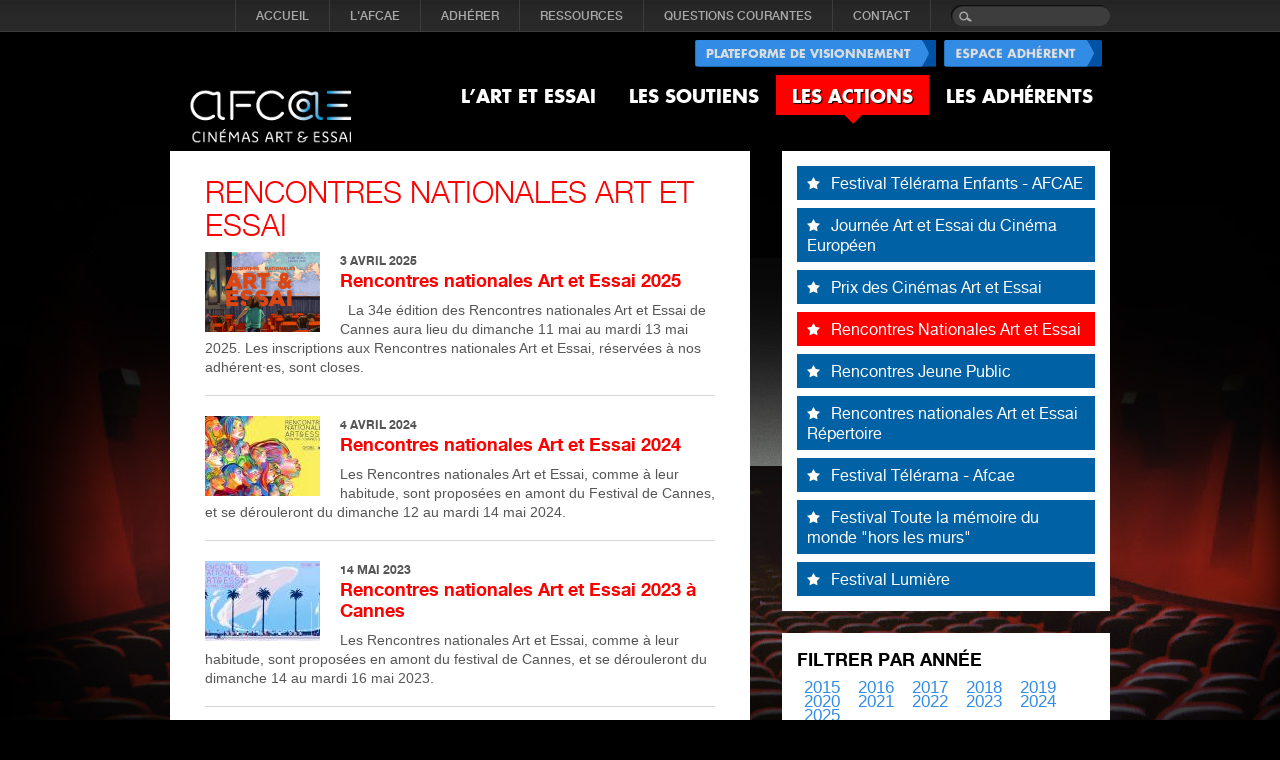

--- FILE ---
content_type: text/html; charset=utf-8
request_url: https://www.art-et-essai.org/categorie/rencontres-nationales-art-et-essai
body_size: 8888
content:
<!DOCTYPE html PUBLIC "-//W3C//DTD XHTML 1.0 Transitional//EN" 
  "http://www.w3.org/TR/xhtml1/DTD/xhtml1-transitional.dtd">
<html xmlns="http://www.w3.org/1999/xhtml" xml:lang="fr" >

<head profile="http://www.w3.org/1999/xhtml/vocab">
  <meta http-equiv="Content-Type" content="text/html; charset=utf-8" />
<meta name="Generator" content="Drupal 7 (http://drupal.org)" />
<link rel="alternate" type="application/rss+xml" title="Rencontres Nationales Art et Essai" href="https://www.art-et-essai.org/taxonomy/term/1/all/feed" />
<link rel="shortcut icon" href="https://www.art-et-essai.org/sites/all/themes/afcae/favicon.ico" type="image/vnd.microsoft.icon" />
  <title>Rencontres Nationales Art et Essai | AFCAE</title>
  <link type="text/css" rel="stylesheet" href="https://www.art-et-essai.org/sites/default/files/css/css_xE-rWrJf-fncB6ztZfd2huxqgxu4WO-qwma6Xer30m4.css" media="all" />
<link type="text/css" rel="stylesheet" href="https://www.art-et-essai.org/sites/default/files/css/css_0WEeAbskIpmBXeOq2V_PqO99uv8nQfztGIbWXtmZhb8.css" media="all" />
<link type="text/css" rel="stylesheet" href="https://www.art-et-essai.org/sites/default/files/css/css_ihgtwOx9r19LJaoxl9iSJx0l_ErT9fuusS-kPkLJiXY.css" media="all" />
<link type="text/css" rel="stylesheet" href="https://www.art-et-essai.org/sites/default/files/css/css_lDiHviBOqI2WAPYFHHEfFHhDaYxHdyP_sPrD1CMK97U.css" media="all" />
  <script type="text/javascript" src="//ajax.googleapis.com/ajax/libs/jquery/1.5.2/jquery.min.js"></script>
<script type="text/javascript">
<!--//--><![CDATA[//><!--
window.jQuery || document.write("<script src='/sites/all/modules/jquery_update/replace/jquery/1.5/jquery.min.js'>\x3C/script>")
//--><!]]>
</script>
<script type="text/javascript" src="https://www.art-et-essai.org/sites/default/files/js/js_vSmhpx_T-AShyt_WMW5_TcwwxJP1imoVOa8jvwL_mxE.js"></script>
<script type="text/javascript" src="https://www.art-et-essai.org/sites/default/files/js/js_zBzMVD0zlrDKFuKepy1RFviWbT30lFRbWSIdPJFEOz4.js"></script>
<script type="text/javascript">
<!--//--><![CDATA[//><!--
window.CKEDITOR_BASEPATH = '/sites/all/libraries/ckeditor/'
//--><!]]>
</script>
<script type="text/javascript" src="https://www.art-et-essai.org/sites/default/files/js/js_rsGiM5M1ffe6EhN-RnhM5f3pDyJ8ZAPFJNKpfjtepLk.js"></script>
<script type="text/javascript">
<!--//--><![CDATA[//><!--
(function(i,s,o,g,r,a,m){i["GoogleAnalyticsObject"]=r;i[r]=i[r]||function(){(i[r].q=i[r].q||[]).push(arguments)},i[r].l=1*new Date();a=s.createElement(o),m=s.getElementsByTagName(o)[0];a.async=1;a.src=g;m.parentNode.insertBefore(a,m)})(window,document,"script","https://www.google-analytics.com/analytics.js","ga");ga("create", "UA-2289597-17", {"cookieDomain":"auto"});ga("send", "pageview");
//--><!]]>
</script>
<script type="text/javascript" src="https://www.art-et-essai.org/sites/default/files/js/js_-oEDdwe4XpUqUj4W0KJs96ENaXIrGvjBvIP-WYYBi54.js"></script>
<script type="text/javascript" src="https://www.art-et-essai.org/sites/default/files/js/js_xqu7LeiO4VObR5fs8l0pEhJrNOE9j744mkRYcxcZBQU.js"></script>
<script type="text/javascript">
<!--//--><![CDATA[//><!--
jQuery.extend(Drupal.settings, {"basePath":"\/","pathPrefix":"","ajaxPageState":{"theme":"afcae","theme_token":"PV1Q-qS-Dqb6jyXVa4UegP9kiHrvx66kEgZo7dVm0N0","js":{"sites\/all\/modules\/addthis\/addthis.js":1,"\/\/ajax.googleapis.com\/ajax\/libs\/jquery\/1.5.2\/jquery.min.js":1,"0":1,"misc\/jquery.once.js":1,"misc\/drupal.js":1,"public:\/\/languages\/fr_72uHkdQE2PEjdNoQMeb4SHJlA1YYrFpHYulqtzKBce8.js":1,"sites\/all\/modules\/jcarousel\/js\/jquery.jcarousel.min.js":1,"sites\/all\/modules\/jcarousel\/js\/jcarousel.js":1,"1":1,"sites\/all\/modules\/google_analytics\/googleanalytics.js":1,"2":1,"sites\/all\/modules\/extlink\/js\/extlink.js":1,"sites\/all\/themes\/afcae\/js\/touchmenu.js":1,"sites\/all\/themes\/afcae\/js\/custom.js":1},"css":{"modules\/system\/system.base.css":1,"modules\/system\/system.menus.css":1,"modules\/system\/system.messages.css":1,"modules\/system\/system.theme.css":1,"modules\/field\/theme\/field.css":1,"modules\/node\/node.css":1,"modules\/search\/search.css":1,"modules\/user\/user.css":1,"sites\/all\/modules\/video_filter\/video_filter.css":1,"sites\/all\/modules\/extlink\/css\/extlink.css":1,"sites\/all\/modules\/views\/css\/views.css":1,"sites\/all\/modules\/media\/modules\/media_wysiwyg\/css\/media_wysiwyg.base.css":1,"sites\/all\/modules\/ctools\/css\/ctools.css":1,"sites\/all\/modules\/jcarousel\/skins\/default\/jcarousel-default.css":1,"sites\/all\/themes\/afcae\/css\/style.css":1}},"jcarousel":{"ajaxPath":"\/jcarousel\/ajax\/views","carousels":{"jcarousel-dom-1":{"view_options":{"view_args":"","view_path":"taxonomy\/term\/1","view_base_path":null,"view_display_id":"block","view_name":"films_soutenus_carousel","jcarousel_dom_id":1},"wrap":"both","visible":6,"scroll":1,"auto":7,"autoPause":1,"start":1,"skin":"default","selector":".jcarousel-dom-1"}}},"better_exposed_filters":{"views":{"taxonomy_term":{"displays":{"page":{"filters":[]}}},"category_description":{"displays":{"block":{"filters":[]}}},"films_soutenus_carousel":{"displays":{"block":{"filters":[]}}}}},"googleanalytics":{"trackOutbound":1,"trackMailto":1,"trackDownload":1,"trackDownloadExtensions":"7z|aac|arc|arj|asf|asx|avi|bin|csv|doc(x|m)?|dot(x|m)?|exe|flv|gif|gz|gzip|hqx|jar|jpe?g|js|mp(2|3|4|e?g)|mov(ie)?|msi|msp|pdf|phps|png|ppt(x|m)?|pot(x|m)?|pps(x|m)?|ppam|sld(x|m)?|thmx|qtm?|ra(m|r)?|sea|sit|tar|tgz|torrent|txt|wav|wma|wmv|wpd|xls(x|m|b)?|xlt(x|m)|xlam|xml|z|zip"},"urlIsAjaxTrusted":{"\/categorie\/rencontres-nationales-art-et-essai":true},"extlink":{"extTarget":"_blank","extClass":0,"extLabel":"(link is external)","extImgClass":0,"extIconPlacement":"append","extSubdomains":1,"extExclude":"","extInclude":"","extCssExclude":"","extCssExplicit":"","extAlert":0,"extAlertText":"This link will take you to an external web site.","mailtoClass":0,"mailtoLabel":"(link sends e-mail)","extUseFontAwesome":false}});
//--><!]]>
</script>
</head>
<body id="homepage" class="html not-front not-logged-in one-sidebar sidebar-second page-taxonomy page-taxonomy-term page-taxonomy-term- page-taxonomy-term-1 i18n-fr" >
  <div id="skip-link">
    <a href="#main-content" class="element-invisible element-focusable">Aller au contenu principal</a>
  </div>
    <div class="topnav-outer">
	<div class="topnav">
	  <form action="/categorie/rencontres-nationales-art-et-essai" method="post" id="search-block-form" accept-charset="UTF-8"><div><div class="container-inline">
      <h2 class="element-invisible">Formulaire de recherche</h2>
    <div class="form-item form-type-textfield form-item-search-block-form">
  <label class="element-invisible" for="edit-search-block-form--2">Rechercher </label>
 <input title="Indiquer les termes à rechercher" class="search form-text" type="text" id="edit-search-block-form--2" name="search_block_form" value="" maxlength="128" />
</div>
<div class="form-actions form-wrapper" id="edit-actions"><input type="submit" id="edit-submit" name="op" value="" class="form-submit" /></div><input type="hidden" name="form_build_id" value="form-7ZLZ1RkVwCGzEXrz7EOqUpgRKtwncU5t8rWhXOzs3BQ" />
<input type="hidden" name="form_id" value="search_block_form" />
</div>
</div></form>    <ul class="menu clearfix r2"><li class="first leaf"><a href="/" title="">Accueil</a></li>
<li class="expanded"><a href="/3/qui-sommes-nous">L&#039;AFCAE</a><ul class="menu clearfix r2"><li class="first leaf"><a href="/3/qui-sommes-nous" title="">Qui sommes-nous ?</a></li>
<li class="leaf"><a href="/121/conseil-dadministration">Conseil d&#039;administration</a></li>
<li class="leaf"><a href="/122/statuts-et-rapports-dactivites">Statuts et Rapports d&#039;activités</a></li>
<li class="leaf"><a href="/162/depuis-1955">Depuis 1955...</a></li>
<li class="leaf"><a href="/213/lequipe">L&#039;équipe</a></li>
<li class="last leaf"><a href="/212363/editos-de-lafcae">Éditos</a></li>
</ul></li>
<li class="leaf"><a href="/2/adherer">ADHÉRER</a></li>
<li class="expanded"><a href="/100/societes-de-distribution">RESSOURCES</a><ul class="menu clearfix r2"><li class="first leaf"><a href="/100/societes-de-distribution" title="">Sociétés de distribution</a></li>
<li class="leaf"><a href="/98/institutions-et-organisations-professionnelles">Institutions et organisations professionnelles</a></li>
<li class="last leaf"><a href="https://www.art-et-essai.org/1201278/la-vast" title="">Accessibilité des films</a></li>
</ul></li>
<li class="leaf"><a href="/4/questions-courantes">QUESTIONS COURANTES</a></li>
<li class="last leaf"><a href="/contact" title="">CONTACT</a></li>
</ul>    </div><!--topnav ends-->
</div><!--topnav-outer ends-->

<div id="bodyarea">
	<div id="header">
          <a href="/" title="Accueil" rel="home" id="logo">
        <img src="https://www.art-et-essai.org/sites/all/themes/afcae/logo.png" alt="Accueil" />
      </a>
            <div class="header-right">
         	<a href="/user"><img src="/sites/all/themes/afcae/images/espace-adherent.jpg" alt="Espace Adherent" /></a>
         	<a href="https://cinandovl.com/afcae" target="_new"><img src="/sites/all/themes/afcae/images/plateforme-visionnement.jpg" alt="Plateforme de visionnement" /></a>
<!--         	<a href="/user"><img src="/sites/all/themes/afcae/images/espace-adherent.jpg" alt="Espace Adherent" /></a> -->
          <ul id="nav"><li class="first expanded"><a href="/les-films-recommandes" title=""><span>L’ART ET ESSAI</span></a><ul id="nav"><li class="first leaf"><a href="/les-films-recommandes" title="">Les films recommandés</a></li>
<li class="leaf"><a href="/7/le-classement-des-salles">Le classement des salles</a></li>
<li class="last leaf"><a href="https://cinandovl.com/afcae" title="">Plateforme de visionnement</a></li>
</ul></li>
<li class="expanded"><a href="https://www.art-et-essai.org/films-soutenus/inedits" title=""><span>LES SOUTIENS</span></a><ul id="nav"><li class="first leaf"><a href="https://www.art-et-essai.org/films-soutenus/inedits" title="">Soutiens Inédits</a></li>
<li class="leaf"><a href="/films-soutenus/jeune-public" title="">Soutiens Jeune Public</a></li>
<li class="leaf"><a href="https://www.art-et-essai.org/1201815/ateliers-ma-ptite-cinematheque-2024" title="">Ateliers Ma P&#039;tite Cinémathèque</a></li>
<li class="leaf"><a href="https://www.art-et-essai.org/films-soutenus/coup-de-coeur-15-25" title="">Soutiens 15-25</a></li>
<li class="leaf"><a href="https://www.art-et-essai.org/films-soutenus/repertoire" title="">Soutiens Répertoire</a></li>
<li class="leaf"><a href="https://www.art-et-essai.org/1201310/avant-programmes-patrimoine-2023" title="">Avant-programmes Répertoire</a></li>
<li class="last collapsed"><a href="http://www.art-et-essai.org/1166593/tournees-patrimoinerepertoire" title="">Tournées Répertoire</a></li>
</ul></li>
<li class="expanded active-trail"><a href="https://www.art-et-essai.org/1202149/70-ans-de-lafcae" title="" class="active-trail"><span>LES ACTIONS</span></a><ul id="nav"><li class="first leaf"><a href="https://www.art-et-essai.org/1202149/70-ans-de-lafcae" title="">70 ANS DE L&#039;AFCAE</a></li>
<li class="leaf"><a href="https://www.art-et-essai.org/1202148/coup-de-coeur-surprise-jeune-public" title="">Coup de Coeur Surprise Jeune Public</a></li>
<li class="leaf"><a href="https://www.art-et-essai.org/manifestations/1199837/coup-de-coeur-surprise-des-cinemas-art-et-essai" title="">Coup de Coeur surprise des cinémas art et essai</a></li>
<li class="leaf active-trail"><a href="/categorie/rencontres-nationales-art-et-essai" title="Rencontres Art et Essai de Cannes" class="active-trail active">Rencontres Nationales Art et Essai</a></li>
<li class="leaf"><a href="/categorie/prix-des-cinemas-art-et-essai" title="Prix Jean Lescure des cinémas art et essai">Prix des Cinémas Art et Essai</a></li>
<li class="leaf"><a href="/categorie/rencontres-jeune-public" title="Rencontres Jeune Public">Rencontres nationales Art et Essai Jeune Public</a></li>
<li class="leaf"><a href="/categorie/rencontres-nationales-art-et-essai-repertoire" title="Rencontres nationales Art et Essai Répertoire">Rencontres nationales Art et Essai Répertoire</a></li>
<li class="leaf"><a href="/categorie/festival-lumiere" title="Festival Lumière">Rencontres professionnelles AFCAE/ADRC - Festival Lumière</a></li>
<li class="leaf"><a href="/categorie/journee-art-et-essai-du-cinema-europeen" title="Journée Européenne du Cinéma Art et Essai">Journée Art et Essai du Cinéma Européen</a></li>
<li class="leaf"><a href="/categorie/festival-telerama-afcae" title="Festival Télérama - Afcae">Festival Cinéma Télérama/AFCAE</a></li>
<li class="last leaf"><a href="https://www.art-et-essai.org/1201467/etudiantes-au-cinema/" title="">Dispositifs Ambassadeurs Jeunes du Cinéma et Étudiant·es au cinéma</a></li>
</ul></li>
<li class="last collapsed"><a href="/les-adherents"><span>LES ADHÉRENTS</span></a></li>
</ul>        </div><!--header-right ends-->
        <div class="clear"></div>
    </div><!--header ends-->
    
        
    <div class="content overflow-hidden">
    	<div class="leftcol">
                  <div id="content" class="column"><div class="section">
                        <a id="main-content"></a>
                                      <h1 class="title" id="page-title">
                Rencontres Nationales Art et Essai              </h1>
                                                  <div class="tabs">
                              </div>
                                                  <div class="region region-content">
    <div id="block-system-main" class="block block-system">

    
  <div class="content">
    <div class="view view-taxonomy-term view-id-taxonomy_term view-display-id-page news-list view-dom-id-944b2cc0e767ab1c97199d083ac11aef">
        
  
  
      <div class="view-content">
        <div class="views-row views-row-1 views-row-odd views-row-first">
      
  <div class="views-field views-field-nothing">        <span class="field-content">                    	<a href="/manifestations/1201884/rencontres-nationales-art-et-essai-2025"><img src="https://www.art-et-essai.org/sites/default/files/styles/nodelist/public/visuel_actus_cannes_2025-min.png?itok=eQSVqGnd" width="115" height="80" alt="" /></a>
                        <div class="tab-content">
                        	<h3><span><span class="date-display-single">3 Avril 2025</span></span> <a href="/manifestations/1201884/rencontres-nationales-art-et-essai-2025"> Rencontres nationales Art et Essai 2025 </a></h3>
                            <p>
                             
La 34e édition des Rencontres nationales Art et Essai de Cannes aura lieu du dimanche 11 mai au mardi 13 mai 2025.
Les inscriptions aux Rencontres nationales Art et Essai, réservées à nos adhérent·es, sont closes.
                            </p>
                        </div><!--tab-content ends--></span>  </div>  </div>
  <div class="views-row views-row-2 views-row-even">
      
  <div class="views-field views-field-nothing">        <span class="field-content">                    	<a href="/manifestations/1201577/rencontres-nationales-art-et-essai-2024"><img src="https://www.art-et-essai.org/sites/default/files/styles/nodelist/public/cannes-2024-site.jpg?itok=gJQdluIu" width="115" height="80" alt="" /></a>
                        <div class="tab-content">
                        	<h3><span><span class="date-display-single">4 Avril 2024</span></span> <a href="/manifestations/1201577/rencontres-nationales-art-et-essai-2024">Rencontres nationales Art et Essai 2024</a></h3>
                            <p>
                            Les Rencontres nationales Art et Essai, comme à leur habitude, sont proposées en amont du Festival de Cannes, et se dérouleront du dimanche 12 au mardi 14 mai 2024.
                            </p>
                        </div><!--tab-content ends--></span>  </div>  </div>
  <div class="views-row views-row-3 views-row-odd">
      
  <div class="views-field views-field-nothing">        <span class="field-content">                    	<a href="/manifestations/1200867/rencontres-nationales-art-et-essai-2023-cannes"><img src="https://www.art-et-essai.org/sites/default/files/styles/nodelist/public/cannes-2023-site.jpg?itok=vCWD8Hmi" width="115" height="80" alt="" /></a>
                        <div class="tab-content">
                        	<h3><span><span class="date-display-single">14 Mai 2023</span></span> <a href="/manifestations/1200867/rencontres-nationales-art-et-essai-2023-cannes">Rencontres nationales Art et Essai 2023 à Cannes </a></h3>
                            <p>
                            Les Rencontres nationales Art et Essai, comme à leur habitude, sont proposées en amont du festival de Cannes, et se dérouleront du dimanche 14 au mardi 16 mai 2023.
                            </p>
                        </div><!--tab-content ends--></span>  </div>  </div>
  <div class="views-row views-row-4 views-row-even">
      
  <div class="views-field views-field-nothing">        <span class="field-content">                    	<a href="/manifestations/1200217/rencontres-nationales-art-et-essai-2022-cannes-du-15-au-17-mai"><img src="https://www.art-et-essai.org/sites/default/files/styles/nodelist/public/art_et_essai_paysage-web-bd.jpg?itok=YvQ-kWfB" width="115" height="80" alt="" /></a>
                        <div class="tab-content">
                        	<h3><span><span class="date-display-single">13 Mai 2022</span></span> <a href="/manifestations/1200217/rencontres-nationales-art-et-essai-2022-cannes-du-15-au-17-mai">Rencontres nationales Art et Essai 2022 à Cannes du 15 au 17 mai</a></h3>
                            <p>
                            Les Rencontres nationales Art et Essai auront à nouveau lieu cette année à Cannes. Comme à leur habitude, les Rencontres sont proposées en amont du festival de Cannes, du dimanche 15 au mardi 17 mai.
                            </p>
                        </div><!--tab-content ends--></span>  </div>  </div>
  <div class="views-row views-row-5 views-row-odd">
      
  <div class="views-field views-field-nothing">        <span class="field-content">                    	<a href="/manifestations/1199611/rencontres-nationales-art-et-essai-2021-cannes-du-4-au-6-juillet-le-programme"><img src="https://www.art-et-essai.org/sites/default/files/styles/nodelist/public/capture_decran_2021-05-19_161800.jpg?itok=juYYDqhz" width="115" height="80" alt="" /></a>
                        <div class="tab-content">
                        	<h3><span><span class="date-display-single">19 Mai 2021</span></span> <a href="/manifestations/1199611/rencontres-nationales-art-et-essai-2021-cannes-du-4-au-6-juillet-le-programme">Rencontres nationales Art et Essai 2021 à Cannes du 4 au 6 juillet : le programme complet</a></h3>
                            <p>
                            Les Rencontres Art et Essai auront à nouveau lieu cette année à Cannes, après un passage à La Rochelle en 2020.
                            </p>
                        </div><!--tab-content ends--></span>  </div>  </div>
  <div class="views-row views-row-6 views-row-even">
      
  <div class="views-field views-field-nothing">        <span class="field-content">                    	<a href="/manifestations/1166319/rencontres-nationales-art-et-essai-2020-la-rochelle-du-25-au-27-aout-le"><img src="https://www.art-et-essai.org/sites/default/files/styles/nodelist/public/capture_decran_2020-06-22_a_12.33.40_0.png?itok=iknoJU3E" width="115" height="80" alt="" /></a>
                        <div class="tab-content">
                        	<h3><span><span class="date-display-single">22 Juin 2020</span></span> <a href="/manifestations/1166319/rencontres-nationales-art-et-essai-2020-la-rochelle-du-25-au-27-aout-le">Rencontres nationales Art et Essai 2020 à La Rochelle du 25 au 27 août : le programme complet</a></h3>
                            <p>
                            L'AFCAE a le plaisir de vous communiquer le programme des Rencontres Nationales Art et Essai qui se dérouleront à La Rochelle
                            </p>
                        </div><!--tab-content ends--></span>  </div>  </div>
  <div class="views-row views-row-7 views-row-odd">
      
  <div class="views-field views-field-nothing">        <span class="field-content">                    	<a href="/manifestations/1042437/rencontres-art-et-essai-de-cannes-et-rendez-vous-des-exploitants-2019-le"><img src="https://www.art-et-essai.org/sites/default/files/styles/nodelist/public/5ca36557b2b2de69e5327bb6_2.jpeg?itok=gDSqAdQO" width="115" height="80" alt="" /></a>
                        <div class="tab-content">
                        	<h3><span><span class="date-display-single">12 Mai 2019</span></span> <a href="/manifestations/1042437/rencontres-art-et-essai-de-cannes-et-rendez-vous-des-exploitants-2019-le">Rencontres Art et Essai de Cannes et Rendez-vous des exploitants 2019 : le programme complet</a></h3>
                            <p>
                            Les Rencontres Art et Essai de Cannes débutent ce dimanche !
                            </p>
                        </div><!--tab-content ends--></span>  </div>  </div>
  <div class="views-row views-row-8 views-row-even">
      
  <div class="views-field views-field-nothing">        <span class="field-content">                    	<a href="/manifestations/1035583/les-rencontres-art-et-essai-de-cannes-2018-le-programme-complet"><img src="https://www.art-et-essai.org/sites/default/files/styles/nodelist/public/1_5.jpg?itok=R6XhyNKa" width="115" height="80" alt="" /></a>
                        <div class="tab-content">
                        	<h3><span><span class="date-display-single">6 Mai 2018</span></span> <a href="/manifestations/1035583/les-rencontres-art-et-essai-de-cannes-2018-le-programme-complet">Les Rencontres Art et Essai de Cannes 2018 : le programme complet</a></h3>
                            <p>
                            Les Rencontres Art et Essai de Cannes débutent dans 2 jours !
                            </p>
                        </div><!--tab-content ends--></span>  </div>  </div>
  <div class="views-row views-row-9 views-row-odd">
      
  <div class="views-field views-field-nothing">        <span class="field-content">                    	<a href="/manifestations/888149/les-rencontres-art-et-essai-de-cannes-2017"><img src="https://www.art-et-essai.org/sites/default/files/styles/nodelist/public/capture_3.jpg?itok=iczgcTkd" width="115" height="80" alt="" /></a>
                        <div class="tab-content">
                        	<h3><span><span class="date-display-single">15 Mai 2017</span></span> <a href="/manifestations/888149/les-rencontres-art-et-essai-de-cannes-2017">Les Rencontres Art et Essai de Cannes 2017</a></h3>
                            <p>
                            Les Rencontres Art et Essai de Cannes 2017 ont lieu les 15, 16 et 17 mai 2017.
                            </p>
                        </div><!--tab-content ends--></span>  </div>  </div>
  <div class="views-row views-row-10 views-row-even views-row-last">
      
  <div class="views-field views-field-nothing">        <span class="field-content">                    	<a href="/manifestations/756221/les-rencontres-art-et-essai-de-cannes-2016"><img src="https://www.art-et-essai.org/sites/default/files/styles/nodelist/public/affiche_rencontres_ae_cannes_2016_2.jpg?itok=bw9qDQ8Z" width="115" height="80" alt="" /></a>
                        <div class="tab-content">
                        	<h3><span><span class="date-display-single">19 Mai 2016</span></span> <a href="/manifestations/756221/les-rencontres-art-et-essai-de-cannes-2016">Les Rencontres Art et Essai de Cannes 2016</a></h3>
                            <p>
                             
Les 9 films présentés
L’Effet aquatique de Solveig Anspach (Le Pacte – Quinzaine des Réalisateurs)
                            </p>
                        </div><!--tab-content ends--></span>  </div>  </div>
    </div>
  
      <h2 class="element-invisible">Pages</h2><ul class="pager pagination clearfix"><li class="pager-current first">1</li>
<li class="pager-item"><a title="Aller à la page 2" href="/categorie/rencontres-nationales-art-et-essai?page=1">2</a></li>
<li class="pager-next"><a title="Aller à la page suivante" href="/categorie/rencontres-nationales-art-et-essai?page=1">suivant ›</a></li>
<li class="pager-last last"><a title="Aller à la dernière page" href="/categorie/rencontres-nationales-art-et-essai?page=1">dernier »</a></li>
</ul>  
  
  
  
  
</div>  </div>
</div>
  </div>
      
          </div></div> <!-- /.section, /#content -->
        
            	
      </div><!--leftcol ends-->
        
              <div class="rightcol">
            <div class="region region-sidebar-second">
    <div id="block-custom-categories-links" class="block block-custom block-white">

    
  <div class="content">
    <ul class="rightnav"><li><a href="/categorie/festival-telerama-enfants-afcae"><span>Festival Télérama Enfants - AFCAE</span></a></li><li><a href="/categorie/journee-art-et-essai-du-cinema-europeen"><span>Journée Art et Essai du Cinéma Européen</span></a></li><li><a href="/categorie/prix-des-cinemas-art-et-essai"><span>Prix des Cinémas Art et Essai</span></a></li><li class="active"><a href="/categorie/rencontres-nationales-art-et-essai" class="active"><span>Rencontres Nationales Art et Essai</span></a></li><li><a href="/categorie/rencontres-jeune-public"><span>Rencontres Jeune Public</span></a></li><li><a href="/categorie/rencontres-nationales-art-et-essai-repertoire"><span>Rencontres nationales Art et Essai Répertoire</span></a></li><li><a href="/categorie/festival-telerama-afcae"><span>Festival Télérama - Afcae</span></a></li><li><a href="/categorie/festival-toute-la-memoire-du-monde-hors-les-murs"><span>Festival Toute la mémoire du monde "hors les murs"</span></a></li><li class="no-margin"><a href="/categorie/festival-lumiere"><span>Festival Lumière</span></a></li></ul>  </div>
</div>
<div id="block-custom-categories-year-filter" class="block block-custom block-white">

    <h2>Filtrer par année</h2>
  
  <div class="content">
    <ul class="links inline"><li class="0 first"><a href="/taxonomy/term/1/2015">2015</a></li>
<li class="1"><a href="/taxonomy/term/1/2016">2016</a></li>
<li class="2"><a href="/taxonomy/term/1/2017">2017</a></li>
<li class="3"><a href="/taxonomy/term/1/2018">2018</a></li>
<li class="4"><a href="/taxonomy/term/1/2019">2019</a></li>
<li class="5"><a href="/taxonomy/term/1/2020">2020</a></li>
<li class="6"><a href="/taxonomy/term/1/2021">2021</a></li>
<li class="7"><a href="/taxonomy/term/1/2022">2022</a></li>
<li class="8"><a href="/taxonomy/term/1/2023">2023</a></li>
<li class="9"><a href="/taxonomy/term/1/2024">2024</a></li>
<li class="10 last"><a href="/taxonomy/term/1/2025">2025</a></li>
</ul>  </div>
</div>
<div id="block-views-category-description-block" class="block block-views">

    
  <div class="content">
    <div class="view view-category-description view-id-category_description view-display-id-block view-dom-id-af5c8202f0ce115383279ff7e3e4ffb2">
        
  
  
      <div class="view-content">
        <div class="views-row views-row-1 views-row-odd views-row-first views-row-last">
      
  <div class="views-field views-field-description">        <div class="field-content"><h3>LES RENCONTRES<br>ART ET ESSAI&nbsp;À CANNES</h3>
<p style="text-align:justify">Organisées en amont de l’ouverture officielle du Festival de Cannes, elles sont devenues, depuis de nombreuses années, au-delà même du cercle du mouvement Art et Essai, un espace privilégié de rencontres et de réflexion, qui réunit près de 800 professionnels, exploitants, distributeurs, producteurs et réalisateurs, ainsi que représentants des principales institutions et organisations du secteur.</p>
<p style="text-align:justify">Ces journées sont organisées autour de deux temps d’échanges :</p>
<p style="text-align:justify">Un premier temps consacré à l’<strong>Assemblée générale de l’Association</strong>, qui permet aux adhérents de renouveler les instances démocratiques de l’AFCAE et de réfléchir sur les évolutions du mouvement Art et Essai et les objectifs à atteindre. Un second temps, plus ouvert, est dédié à notre traditionnelle<strong> table ronde</strong> qui réunit, chaque année, des professionnels et représentants des pouvoirs publics.</p>
<p style="text-align:justify">Grâce au Festival de Cannes, à son président et à son délégué général, l’AFCAE propose également à ses adhérents, en avant-premières, 9 projections de films en sélections, hors compétition officielle.</p>
</div>  </div>  
  <div class="views-field views-field-edit-term">        <span class="field-content"></span>  </div>  </div>
    </div>
  
  
  
  
  
  
</div>  </div>
</div>
  </div>
        </div><!--rightcol ends-->
          </div><!--content ends-->

            <div class="region region-bottom-carousel">
    <div id="block-views-films-soutenus-carousel-block" class="block block-views">

    <h2>Les derniers films soutenus</h2>
  
  <div class="content">
    <div class="view view-films-soutenus-carousel view-id-films_soutenus_carousel view-display-id-block view-dom-id-ea90f5d110363a4b14a2d35aad238d55">
        
  
  
      <div class="view-content">
      <ul class="jcarousel jcarousel-view--films-soutenus-carousel--block jcarousel-dom-1">
      <li class="jcarousel-item-1 odd" style="display: none;">  
  <div class="views-field views-field-nothing">        <span class="field-content"><a href="/film-soutenus/1202146/la-corde-au-cou"><img src="https://www.art-et-essai.org/sites/default/files/styles/bottom_slides/public/poster/la_corde_au_cou_affiche2.jpg?itok=JnipqFQ3" width="132" height="169" alt="" /></a>
<p><strong><a href="/film-soutenus/1202146/la-corde-au-cou">LA CORDE AU COU</a></strong></p>
<p>Gus Van Sant</p></span>  </div></li>
      <li class="jcarousel-item-2 even" style="display: none;">  
  <div class="views-field views-field-nothing">        <span class="field-content"><a href="/film-soutenus/1202145/romeria"><img src="https://www.art-et-essai.org/sites/default/files/styles/bottom_slides/public/poster/romeria_vignette.jpg?itok=4HhcgrYA" width="132" height="169" alt="" /></a>
<p><strong><a href="/film-soutenus/1202145/romeria">ROMERÍA</a></strong></p>
<p>Carla Simón</p></span>  </div></li>
      <li class="jcarousel-item-3 odd" style="display: none;">  
  <div class="views-field views-field-nothing">        <span class="field-content"><a href="/film-soutenus/1202143/i-swear"><img src="https://www.art-et-essai.org/sites/default/files/styles/bottom_slides/public/poster/i_swear.png?itok=Bfe1xtRl" width="132" height="169" alt="" /></a>
<p><strong><a href="/film-soutenus/1202143/i-swear">I SWEAR</a></strong></p>
<p>Kirk Jones</p></span>  </div></li>
      <li class="jcarousel-item-4 even" style="display: none;">  
  <div class="views-field views-field-nothing">        <span class="field-content"><a href="/film-soutenus/1202039/les-contes-du-pommier"><img src="https://www.art-et-essai.org/sites/default/files/styles/bottom_slides/public/poster/les_contes_du_pommier_affiche.jpg?itok=64jkJ2Dn" width="132" height="169" alt="" /></a>
<p><strong><a href="/film-soutenus/1202039/les-contes-du-pommier">LES CONTES DU POMMIER</a></strong></p>
<p>Jean-Claude Rozec, Patrik Pass, Léon Vidmar, David Sukup </p></span>  </div></li>
      <li class="jcarousel-item-5 odd" style="display: none;">  
  <div class="views-field views-field-nothing">        <span class="field-content"><a href="/film-soutenus/1202142/silent-friend"><img src="https://www.art-et-essai.org/sites/default/files/styles/bottom_slides/public/poster/silent_friend_vignette.jpg?itok=j-IqNxnu" width="132" height="169" alt="" /></a>
<p><strong><a href="/film-soutenus/1202142/silent-friend"> SILENT FRIEND</a></strong></p>
<p>Ildikó ENYEDI</p></span>  </div></li>
      <li class="jcarousel-item-6 even" style="display: none;">  
  <div class="views-field views-field-nothing">        <span class="field-content"><a href="/film-soutenus/1202115/wives"><img src="https://www.art-et-essai.org/sites/default/files/styles/bottom_slides/public/poster/wives.png?itok=LHK3to6Q" width="132" height="169" alt="" /></a>
<p><strong><a href="/film-soutenus/1202115/wives">WIVES</a></strong></p>
<p>Anja Breien</p></span>  </div></li>
      <li class="jcarousel-item-7 odd" style="display: none;">  
  <div class="views-field views-field-nothing">        <span class="field-content"><a href="/film-soutenus/1202125/love-trial"><img src="https://www.art-et-essai.org/sites/default/files/styles/bottom_slides/public/poster/love_on_trial_affiche.jpg?itok=ZJhrAhWx" width="132" height="169" alt="" /></a>
<p><strong><a href="/film-soutenus/1202125/love-trial">LOVE ON TRIAL</a></strong></p>
<p>Koji Fukada</p></span>  </div></li>
      <li class="jcarousel-item-8 even" style="display: none;">  
  <div class="views-field views-field-nothing">        <span class="field-content"><a href="/film-soutenus/1202041/lodyssee-de-celeste"><img src="https://www.art-et-essai.org/sites/default/files/styles/bottom_slides/public/poster/celeste_doc_120_web.jpg?itok=Jvnz-B_3" width="132" height="169" alt="" /></a>
<p><strong><a href="/film-soutenus/1202041/lodyssee-de-celeste">L’ODYSSÉE DE CÉLESTE</a></strong></p>
<p>Kid Koala</p></span>  </div></li>
      <li class="jcarousel-item-9 odd" style="display: none;">  
  <div class="views-field views-field-nothing">        <span class="field-content"><a href="/film-soutenus/1202150/la-princesse-logre-et-la-fourmi"><img src="https://www.art-et-essai.org/sites/default/files/styles/bottom_slides/public/poster/la_princesse_logre_et_la_fourmi.png?itok=nt3VNG8R" width="132" height="169" alt="" /></a>
<p><strong><a href="/film-soutenus/1202150/la-princesse-logre-et-la-fourmi">LA PRINCESSE, L&#039;OGRE ET LA FOURMI</a></strong></p>
<p>Edouard Nazarov</p></span>  </div></li>
      <li class="jcarousel-item-10 even" style="display: none;">  
  <div class="views-field views-field-nothing">        <span class="field-content"><a href="/film-soutenus/1202117/planetes"><img src="https://www.art-et-essai.org/sites/default/files/styles/bottom_slides/public/poster/planetes_affiche.jpg?itok=0mSrL2cI" width="132" height="169" alt="" /></a>
<p><strong><a href="/film-soutenus/1202117/planetes">PLANÈTES</a></strong></p>
<p>Momoko Seto </p></span>  </div></li>
  </ul>
    </div>
  
  
  
  
  
  
</div>  </div>
</div>
  </div>
    </div><!--bodyarea ends-->

<div id="footer-outer">
	<div id="footer">
    	    <div class="footer-row">
          <div class="region region-footer">
    <div id="block-block-3" class="block block-block">

    
  <div class="content">
    <p><img alt="" src="/sites/default/files/vignette_ae.png" style="height: 31px; width: 63px;" width="63" height="31" /></p>
  </div>
</div>
<div id="block-menu-block-1" class="block block-menu-block vote-bottom">

    <h2>L’ART ET ESSAI</h2>
  
  <div class="content">
    <div class="menu-block-wrapper menu-block-1 menu-name-main-menu parent-mlid-354 menu-level-1">
  <ul id="nav"><li class="first leaf menu-mlid-368"><a href="/les-films-recommandes" title="">Les films recommandés</a></li>
<li class="leaf menu-mlid-355"><a href="/7/le-classement-des-salles">Le classement des salles</a></li>
<li class="last leaf menu-mlid-1904"><a href="https://cinandovl.com/afcae" title="">Plateforme de visionnement</a></li>
</ul></div>
<div>
	<a href="http://vote.art-et-essai.org/" target="_new"><img alt="" src="/sites/default/files/college-recommendation.jpg" style="height:54px; width:233px" height="54" width="233"></a>
</div>
  </div>
</div>
<div id="block-menu-block-2" class="block block-menu-block">

    <h2>LES SOUTIENS</h2>
  
  <div class="content">
    <div class="menu-block-wrapper menu-block-2 menu-name-main-menu parent-mlid-356 menu-level-1">
  <ul id="nav"><li class="first leaf menu-mlid-2292"><a href="https://www.art-et-essai.org/films-soutenus/inedits" title="">Soutiens Inédits</a></li>
<li class="leaf menu-mlid-365"><a href="/films-soutenus/jeune-public" title="">Soutiens Jeune Public</a></li>
<li class="leaf menu-mlid-1311"><a href="https://www.art-et-essai.org/1201815/ateliers-ma-ptite-cinematheque-2024" title="">Ateliers Ma P&#039;tite Cinémathèque</a></li>
<li class="leaf menu-mlid-2279"><a href="https://www.art-et-essai.org/films-soutenus/coup-de-coeur-15-25" title="">Soutiens 15-25</a></li>
<li class="leaf menu-mlid-2293"><a href="https://www.art-et-essai.org/films-soutenus/repertoire" title="">Soutiens Répertoire</a></li>
<li class="leaf menu-mlid-1348"><a href="https://www.art-et-essai.org/1201310/avant-programmes-patrimoine-2023" title="">Avant-programmes Répertoire</a></li>
<li class="last collapsed menu-mlid-2270"><a href="http://www.art-et-essai.org/1166593/tournees-patrimoinerepertoire" title="">Tournées Répertoire</a></li>
</ul></div>
  </div>
</div>
<div id="block-menu-block-3" class="block block-menu-block">

    <h2>LES ACTIONS</h2>
  
  <div class="content">
    <div class="menu-block-wrapper menu-block-3 menu-name-main-menu parent-mlid-357 menu-level-1">
  <ul id="nav"><li class="first leaf menu-mlid-2300"><a href="https://www.art-et-essai.org/1202149/70-ans-de-lafcae" title="">70 ANS DE L&#039;AFCAE</a></li>
<li class="leaf menu-mlid-2299"><a href="https://www.art-et-essai.org/1202148/coup-de-coeur-surprise-jeune-public" title="">Coup de Coeur Surprise Jeune Public</a></li>
<li class="leaf menu-mlid-2276"><a href="https://www.art-et-essai.org/manifestations/1199837/coup-de-coeur-surprise-des-cinemas-art-et-essai" title="">Coup de Coeur surprise des cinémas art et essai</a></li>
<li class="leaf active-trail active menu-mlid-541"><a href="/categorie/rencontres-nationales-art-et-essai" title="Rencontres Art et Essai de Cannes" class="active-trail active">Rencontres Nationales Art et Essai</a></li>
<li class="leaf menu-mlid-1712"><a href="/categorie/prix-des-cinemas-art-et-essai" title="Prix Jean Lescure des cinémas art et essai">Prix des Cinémas Art et Essai</a></li>
<li class="leaf menu-mlid-542"><a href="/categorie/rencontres-jeune-public" title="Rencontres Jeune Public">Rencontres nationales Art et Essai Jeune Public</a></li>
<li class="leaf menu-mlid-543"><a href="/categorie/rencontres-nationales-art-et-essai-repertoire" title="Rencontres nationales Art et Essai Répertoire">Rencontres nationales Art et Essai Répertoire</a></li>
<li class="leaf menu-mlid-547"><a href="/categorie/festival-lumiere" title="Festival Lumière">Rencontres professionnelles AFCAE/ADRC - Festival Lumière</a></li>
<li class="leaf menu-mlid-1654"><a href="/categorie/journee-art-et-essai-du-cinema-europeen" title="Journée Européenne du Cinéma Art et Essai">Journée Art et Essai du Cinéma Européen</a></li>
<li class="leaf menu-mlid-544"><a href="/categorie/festival-telerama-afcae" title="Festival Télérama - Afcae">Festival Cinéma Télérama/AFCAE</a></li>
<li class="last leaf menu-mlid-2291"><a href="https://www.art-et-essai.org/1201467/etudiantes-au-cinema/" title="">Dispositifs Ambassadeurs Jeunes du Cinéma et Étudiant·es au cinéma</a></li>
</ul></div>
  </div>
</div>
  </div>
      </div><!--footer-row ends-->
    
    <ul class="footer-nav"><li class="menu-363 first"><span title="" class="nolink" tabindex="0">AFCAE © 2014 Tous droits réservés </span><em>|</em></li>
<li class="menu-344"><a href="/5/mentions-legales">Mentions légales</a><em>|</em></li>
<li class="menu-345"><a href="/6/credits">Crédits</a><em>|</em></li>
<li class="menu-352 last"><a href="/contact" title="">Nous contacter</a></li>
</ul>  </div><!--footer ends-->
</div><!--footer-outer ends-->
  <script type="text/javascript" src="https://www.art-et-essai.org/sites/default/files/js/js_MLVgtzZ1ORq9krYqkeOsRay6ou_T-0QZytivuM9tTT8.js"></script>
</body>
</html>


--- FILE ---
content_type: text/javascript
request_url: https://www.art-et-essai.org/sites/default/files/js/js_xqu7LeiO4VObR5fs8l0pEhJrNOE9j744mkRYcxcZBQU.js
body_size: 700
content:
jQuery(document).ready(function() {
  
  // see whether device supports touch events (a bit simplistic, but...)
  var hasTouch = ("ontouchstart" in window);
  var iOS5 = /iPad|iPod|iPhone/.test(navigator.platform) && "matchMedia" in window;
   
  // hook touch events for drop-down menus
  // NB: if has touch events, then has standards event handling too
  // but we don't want to run this code on iOS5+
  if (hasTouch && document.querySelectorAll/* && !iOS5*/) {
      var i, len, element,
          dropdowns = document.querySelectorAll("#nav li.expanded > a, #menu li.expanded > a");
   
      function menuTouch(event) {
          // toggle flag for preventing click for this link
          var i, len, noclick = !(this.dataNoclick);
   
          // reset flag on all links
          for (i = 0, len = dropdowns.length; i < len; ++i) {
              dropdowns[i].dataNoclick = false;
          }
   
          // set new flag value and focus on dropdown menu
          this.dataNoclick = noclick;
          this.focus();
      }
   
      function menuClick(event) {
          // if click isn't wanted, prevent it
          if (this.dataNoclick) {
              event.preventDefault();
          }
      }
   
      for (i = 0, len = dropdowns.length; i < len; ++i) {
          element = dropdowns[i];
          element.dataNoclick = false;
          element.addEventListener("touchstart", menuTouch, false);
          element.addEventListener("click", menuClick, false);
      }
  }
});
;
jQuery(document).ready(function() {
	
  jQuery('div > .rightadherents > li > span').click(function() {
	  jQuery(this).siblings('ul').toggle('fast');
  });
	
});
;
